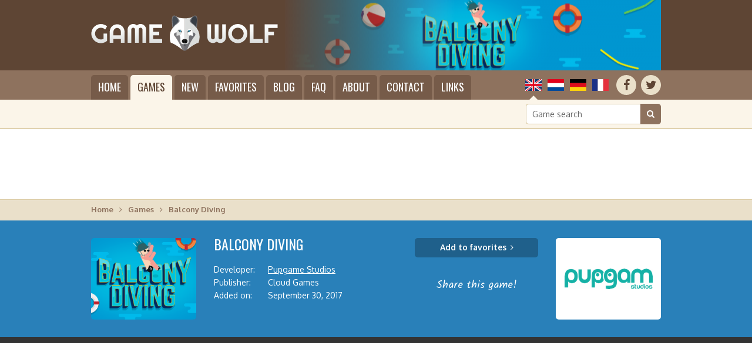

--- FILE ---
content_type: text/html; charset=UTF-8
request_url: https://gamewolf.games/play/balcony-diving
body_size: 4283
content:
<!doctype html>
<html lang="en" dir="ltr" class="language_en gamewolf page_game">
  <head>
    <meta charset="utf-8">
    <title>Play Balcony Diving | GameWolf</title>
    <meta name="author" content="Whirlwind Internet: www.whirlwind.nl">
    <meta name="description" content="In Balcony Diving you get to show off your best jumping moves. Try to score as many points! Most importantly: land safely!">
    <meta name="keywords" content="">
    <meta name="robots" content="index,follow">
    <meta name="viewport" content="width=device-width, initial-scale=1">
    <meta name="google-site-verification" content="BqHB1oRz_aEgRtH6RqRUuWTquApRk_Mq7cJGwNCHS6k">
    <meta http-equiv="X-UA-Compatible" content="IE=Edge">
    <base href="https://gamewolf.games/">
    <link rel="stylesheet" href="https://fonts.googleapis.com/css?family=Oxygen:400,700">
    <link rel="stylesheet" href="https://fonts.googleapis.com/css?family=Oswald">
    <link rel="stylesheet" href="https://maxcdn.bootstrapcdn.com/font-awesome/4.7.0/css/font-awesome.min.css">
    <link rel="stylesheet" media="screen" href="asset/layout/network.css">
    <link rel="stylesheet" media="screen" href="asset/layout/website.css?v29">
    <link rel="stylesheet" media="screen and (max-width: 950px)" href="asset/layout/mobile.css?v29">
    <link rel="stylesheet" media="print" href="asset/layout/print.css">
    <link rel="alternate" hreflang="nl" href="https://gamewolf.nl/speel/balcony-diving">
    <link rel="alternate" hreflang="fr" href="https://gamewolf.fr/jouer/balcony-diving">
    <link rel="alternate" hreflang="de" href="https://gamelion.de/spiel/balcony-diving">
    <script async src="https://www.googletagmanager.com/gtag/js?id=UA-107683857-1"></script>
    <script>
      window.dataLayer = window.dataLayer || [];
      function gtag(){
        dataLayer.push(arguments);
      }
      gtag('js',     new Date());
      gtag('config', 'UA-107683857-1');
      gtag('set',    'anonymizeIp', true);
      gtag('set',    'forceSSL',    true);
    </script>
    <script src="https://ajax.googleapis.com/ajax/libs/jquery/1.11.0/jquery.min.js"></script>
    <script src="asset/javascript/modernizr.js"></script>
    <script src="asset/javascript/website.js?v29"></script>
    <link rel="apple-touch-icon" sizes="180x180" href="/apple-touch-icon.png">
    <link rel="icon" type="image/png" sizes="32x32" href="/favicon-32x32.png">
    <link rel="icon" type="image/png" sizes="16x16" href="/favicon-16x16.png">
    <link rel="manifest" href="/manifest.json">
    <link rel="mask-icon" href="/safari-pinned-tab.svg" color="#5e4534">
    <meta name="apple-mobile-web-app-title" content="GameWolf">
    <meta name="application-name" content="GameWolf">
    <meta name="theme-color" content="#5e4534">

<link rel="stylesheet" href="https://fonts.googleapis.com/css?family=Kalam">
<script src="https://platform-api.sharethis.com/js/sharethis.js#property=59fd990d3cb446001165e981&product=inline-share-buttons"></script>
<script src="https://cdnjs.cloudflare.com/ajax/libs/screenfull.js/3.3.2/screenfull.min.js"></script>

  </head>
  <body>
    
    <div id="page_container">
      <header id="header_container">
        <div id="header">
          
          <div id="logo">
            <a href="/"><span>GameWolf: play online games in HTML5</span></a>
          </div>
          
          <div id="header_image">
            <div class="header_image visible" style="background-image: url('/files/header_cache/218_640x133.png');"></div>          </div>
          
        </div>
      </header>

      <div class="menubar_container fixed">
        <div class="menubar">
          
          <div class="socialmedia_languages">
          
            <div class="socialmedia">
              <ul>
                <li class="first social_facebook"><a href="https://www.facebook.com/GameWolfGames/" target="_blank" rel="nofollow" title="Facebook"><span>Facebook</span></a></li>
                <li class="last social_twitter"><a href="https://twitter.com/GameWolfGames" target="_blank" rel="nofollow" title="Twitter"><span>Twitter</span></a></li>
              </ul>
              <div class="clear"></div>
            </div>
            
            <div class="languages">
              <ul>
                <li class="lang_en first active"><span>English</span></li>                <li class="lang_nl"><a href="https://gamewolf.nl/speel/balcony-diving" title="Nederlands">Nederlands</a></li>                <li class="lang_de"><a href="https://gamelion.de/spiel/balcony-diving" title="Deutsch">Deutsch</a></li>                <li class="lang_fr last"><a href="https://gamewolf.fr/jouer/balcony-diving" title="Français">Français</a></li>              </ul>
              <div class="clear"></div>
            </div>
          
          </div>
          
          <div class="menu">
            <ul>
              <li class="first"><a href="/">Home</a></li>
              <li class="active"><a href="/games">Games</a>                <div class="submenu">
                  <ul class="first"><li class="cat_action first"><a href="/games/action">Action</a></li><li class="cat_adventure"><a href="/games/adventure">Adventure</a></li><li class="cat_classic"><a href="/games/classic">Classic</a></li><li class="cat_girls last"><a href="/games/girls">Girls</a></li></ul><ul><li class="cat_platform first"><a href="/games/platform">Platform</a></li><li class="cat_puzzle"><a href="/games/puzzle">Puzzle</a></li><li class="cat_racing"><a href="/games/racing">Racing</a></li><li class="cat_sport last"><a href="/games/sport">Sport</a></li></ul><ul class="last"><li class="cat_strategy first"><a href="/games/strategy">Strategy</a></li><li class="cat_traditional"><a href="/games/traditional">Traditional</a></li><li class="cat_seasonal"><a href="/games/seasonal">Seasonal</a></li><li class="cat_misc last"><a href="/games/miscellaneous">Miscellaneous</a></li></ul>                  <div class="clear"></div>
                  <div class="submenu_footer">
                    <a href="/developers">Display games by developer</a>
                  </div>
                </div>
              </li>
              <li class=""><a href="/new-games">New</a></li>
              <li class=""><a href="/favorite-games">Favorites</a></li>
              <li class="mobile_only"><a href="/developers">Developers</a></li>
              <li class=""><a href="/blog">Blog</a></li>
              <li class=""><a href="/faq">FAQ</a></li>
              <li class=""><a href="/about">About</a></li>
              <li class=""><a href="/contact">Contact</a></li>
              <li class="last"><a href="/links">Links</a></li>
            </ul>
            <div class="clear"></div>
          </div>
          
        </div>
      </div>
      
      <div class="menubar_container static">
        <div class="menubar">
          
          <div class="socialmedia_languages">
          
            <div class="socialmedia">
              <ul>
                <li class="first social_facebook"><a href="https://www.facebook.com/GameWolfGames/" target="_blank" rel="nofollow" title="Facebook"><span>Facebook</span></a></li>
                <li class="last social_twitter"><a href="https://twitter.com/GameWolfGames" target="_blank" rel="nofollow" title="Twitter"><span>Twitter</span></a></li>
              </ul>
              <div class="clear"></div>
            </div>
            
            <div class="languages">
              <ul>
                <li class="lang_en first active"><span>English</span></li>                <li class="lang_nl"><a href="https://gamewolf.nl/speel/balcony-diving" title="Nederlands">Nederlands</a></li>                <li class="lang_de"><a href="https://gamelion.de/spiel/balcony-diving" title="Deutsch">Deutsch</a></li>                <li class="lang_fr last"><a href="https://gamewolf.fr/jouer/balcony-diving" title="Français">Français</a></li>              </ul>
              <div class="clear"></div>
            </div>
          
          </div>
          
          <a id="menu_mobile">Menu</a>
          <div class="menu">
            <ul>
              <li class="first"><a href="/">Home</a></li>
              <li class="active"><a href="/games">Games</a>                <div class="submenu">
                  <ul class="first"><li class="cat_action first"><a href="/games/action">Action</a></li><li class="cat_adventure"><a href="/games/adventure">Adventure</a></li><li class="cat_classic"><a href="/games/classic">Classic</a></li><li class="cat_girls last"><a href="/games/girls">Girls</a></li></ul><ul><li class="cat_platform first"><a href="/games/platform">Platform</a></li><li class="cat_puzzle"><a href="/games/puzzle">Puzzle</a></li><li class="cat_racing"><a href="/games/racing">Racing</a></li><li class="cat_sport last"><a href="/games/sport">Sport</a></li></ul><ul class="last"><li class="cat_strategy first"><a href="/games/strategy">Strategy</a></li><li class="cat_traditional"><a href="/games/traditional">Traditional</a></li><li class="cat_seasonal"><a href="/games/seasonal">Seasonal</a></li><li class="cat_misc last"><a href="/games/miscellaneous">Miscellaneous</a></li></ul>                  <div class="clear"></div>
                  <div class="submenu_footer">
                    <a href="/developers">Display games by developer</a>
                  </div>
                </div>
              </li>
              <li class=""><a href="/new-games">New</a></li>
              <li class=""><a href="/favorite-games">Favorites</a></li>
              <li class="mobile_only"><a href="/developers">Developers</a></li>
              <li class=""><a href="/blog">Blog</a></li>
              <li class=""><a href="/faq">FAQ</a></li>
              <li class=""><a href="/about">About</a></li>
              <li class=""><a href="/contact">Contact</a></li>
              <li class="last"><a href="/links">Links</a></li>
            </ul>
            <div class="clear"></div>
          </div>
          
        </div>
      </div>
      <div id="searchbar_container">
        <div id="searchbar">
          
                    
          <div id="search">
            <form id="form_search" action="/search" method="get" novalidate>
              <input type="search" class="search" name="q" id="search_input" placeholder="Game search" value="" required data-minlength="2">
              <button type="submit"><span>Search</span></button>
              <div class="clear"></div>
            </form>
          </div>
          
        </div>
      </div>
      <div id="banner_top_container1">
        <div id="banner_top_container2">
          <div id="banner_top">
            <script src="//pagead2.googlesyndication.com/pagead/js/adsbygoogle.js" async></script>
<ins class="adsbygoogle" data-ad-client="ca-pub-2163211752314164" data-ad-slot="9935201280" style="display:inline-block;width:970px;height:90px"></ins>
<script>(adsbygoogle = window.adsbygoogle || []).push({});</script>
          </div>
        </div>
      </div>
      <div id="banner_mobile_top_container1">
        <div id="banner_mobile_top_container2">
          <div id="banner_mobile_top">
            <script src="//pagead2.googlesyndication.com/pagead/js/adsbygoogle.js" async></script>
<ins class="adsbygoogle" data-ad-client="ca-pub-2163211752314164" data-ad-slot="4112028967" style="display:inline-block;width:320px;height:100px"></ins>
<script>(adsbygoogle = window.adsbygoogle || []).push({});</script>
          </div>
        </div>
      </div>

      <div id="breadcrumbs_container">
        <div id="breadcrumbs">
          <ul>
            <li class=" first"><a href="/">Home</a></li><li class=""><a href="/games">Games</a></li><li class=" last"><span>Balcony Diving</span></li>          </ul>
          <div class="clear"></div>
        </div>
      </div>


<div id="gameheader_container" class="action">
  <div id="gameheader">
    <div id="gameheader_screenshot" class="html5" style="background-image: url('/files/screenshots/218-balcony-diving.png');"></div>
    <div id="gameheader_details">
      <h1 data-id="218" data-site-id="1">Balcony Diving</h1>
      <table>
        <tr><th>Developer:</th><td><a href="profile/pupgame-studios">Pupgame Studios</a></td></tr><tr><th>Publisher:</th><td>Cloud Games</td></tr><tr><th>Added on:</th><td>September 30, 2017</td></tr>      </table>
    </div>
    <div id="gameheader_buttons">
      <a class="game_link" id="play_game" href="/play/balcony-diving/mobile" target="_blank" rel="nofollow">Play this game</a>
      <a class="favorite_link" id="add_to_favorites" href="/favorite-games">Add to favorites</a>
      <a class="favorite_link" id="remove_from_favorites" href="/favorite-games">Remove from favorites</a>
      <p>Share this game!</p>
      <div id="social_media_buttons">
        <div class="sharethis-inline-share-buttons"></div>
      </div>
    </div>
    <div id="gameheader_logo">  <a href="profile/pupgame-studios" style="background-image: url('/files/logos/pupgam.png');" data-hd="/files/logos/pupgam@2x.png" data-width="150" data-height="35"></a></div>  </div>
</div>


<div id="gametop_container"></div>
<div id="game_container">
  <div id="game">
    
    <iframe src="https://wanted5games.com/games/html5/balcony-diving-new-en-s-iga-cloud/index.html?pub=206" width="900" height="638" scrolling="no"></iframe>    
  </div>
</div>
<div id="fullscreen_container">
  <div id="fullscreen">
    <a id="button_fullscreen">Play in full screen</a>
  </div>
</div>
<div id="gamebottom_container"></div>




<div id="gamedetails_container">
  <div id="gamedetails">
    <div class="column column_1">
      
      <h2>Game description</h2><p>In Balcony Diving you get to show off your best jumping moves. Try to score as many points! Most importantly: land safely!</p>      
      <h3>Game details</h3>
      <table>
        <tr><th>Developer:</th><td><a href="profile/pupgame-studios">Pupgame Studios</a></td></tr><tr><th>Publisher:</th><td>Cloud Games</td></tr><tr><th>Added on:</th><td>September 30, 2017</td></tr>        <tr>
          <th>Category:</th>
          <td>
            <a href="/games/action">Action</a> <span class="arrow"><span>&gt;</span></span> <a href="/games/action/flying">Flying</a><br><a href="/games/action">Action</a> <span class="arrow"><span>&gt;</span></span> <a href="/games/action/gravity">Gravity</a><br><a href="/games/seasonal">Seasonal</a> <span class="arrow"><span>&gt;</span></span> <a href="/games/seasonal/summer-holiday">Summer holiday</a><br>          </td>
        </tr>
              </table>
      
      <h3 id="rating_header">Rate this game</h3>
      
      <div id="rating_container">
        <p>What do you think of Balcony Diving? Please rate the game on a scale of 1 to 10, where <strong>1 is the lowest</strong> and <strong>10 is the highest</strong> score.</p>
        <div id="rating">
          <ul>
            <li class="first"><a data-id="1" class="">1</a></li>
            <li><a data-id="2" class="">2</a></li>
            <li><a data-id="3" class="">3</a></li>
            <li><a data-id="4" class="">4</a></li>
            <li><a data-id="5" class="">5</a></li>
            <li><a data-id="6" class="">6</a></li>
            <li><a data-id="7" class="">7</a></li>
            <li><a data-id="8" class="">8</a></li>
            <li><a data-id="9" class="">9</a></li>
            <li class="last"><a data-id="10" class="">10</a></li>
          </ul>
          <div class="clear"></div>
        </div>
        <a id="add_rating">Add rating</a>
      </div>
      
    </div>
    <div class="column column_2">
      
      <div id="banner_game_container">
        <div id="banner_game">
          <script src="//pagead2.googlesyndication.com/pagead/js/adsbygoogle.js" async></script>
<ins class="adsbygoogle" data-ad-client="ca-pub-2163211752314164" data-ad-slot="2574735292" style="display:inline-block;width:336px;height:280px"></ins>
<script>(adsbygoogle = window.adsbygoogle || []).push({});</script>
        </div>
      </div>
      
    </div>
    <div class="clear"></div>
  </div>
</div>




<div id="similargames_container" class="action">
  <div id="similargames">
    
    <h2>Other games like Balcony Diving on GameWolf</h2>
    
    <div class="games_spotlight">
            <div class="game first">
        <a href="/play/piggy-bank-adventure">
          <div class="game_screenshot" style="background-image: url('/files/screenshots/215-piggy-bank.png');"></div>
          <div class="game_title_container">
            <div class="game_title">
              <span>Piggy Bank Adventure</span>
            </div>
          </div>
        </a>
      </div>
            <div class="game">
        <a href="/play/jungle-roller">
          <div class="game_screenshot" style="background-image: url('/files/screenshots/225-jungle-roller.png');"></div>
          <div class="game_title_container">
            <div class="game_title">
              <span>Jungle Roller</span>
            </div>
          </div>
        </a>
      </div>
            <div class="game">
        <a href="/play/drop-dunks">
          <div class="game_screenshot" style="background-image: url('/files/screenshots/392-drop-dunks.png');"></div>
          <div class="game_title_container">
            <div class="game_title">
              <span>Drop Dunks</span>
            </div>
          </div>
        </a>
      </div>
            <div class="game">
        <a href="/play/neon-dunk">
          <div class="game_screenshot" style="background-image: url('/files/screenshots/303-neon-dunk.png');"></div>
          <div class="game_title_container">
            <div class="game_title">
              <span>Neon Dunk</span>
            </div>
          </div>
        </a>
      </div>
            <div class="game last">
        <a href="/play/bottle-flip">
          <div class="game_screenshot" style="background-image: url('/files/screenshots/143-bottle-flip.png');"></div>
          <div class="game_title_container">
            <div class="game_title">
              <span>Bottle Flip</span>
            </div>
          </div>
        </a>
      </div>
          </div>
    
  </div>
</div>


<div id="newsletter_container">
  <div id="newsletter">
    
    <div id="newsletter_body_container" style="background-image: url('/files/large/218.png'); background-position: center center;">
      <div id="newsletter_body" style="background-color: rgba(0, 0, 0, 0.6);">
        <div id="newsletter_body2">
          <h2>Subscribe to the GameWolf Newsletter</h2>
          <p>From time to time we send an e-mail newsletter containing information about updates of this website, especially when new games are added. You can subscribe to the GameWolf Newsletter by filling out the form below.</p>
          <form id="form_newsletter_game" action="https://mailing.whirlwind.nl/form.php?form=81" method="post" novalidate>
            <input type="hidden" name="format" value="h">
            <input type="email" class="text" name="email" id="email" placeholder="your e-mail address" value="" required>
            <button type="submit">Subscribe</button>
          </form>
        </div>
      </div>
    </div>
    
  </div>
</div>


      <div id="footer_placeholder"></div>
      
    </div>
    <footer id="footer_container">
      
      <div id="footer1_container">
        <div id="footer1">
          <div class="group">
            <div class="footer_header">GameWolf</div>
            <ul class="last">
              <li class="first"><a href="/">Home</a></li>
              <li class="active"><a href="/games">Games</a></li>
              <li class=""><a href="/blog">Blog</a></li>
              <li class=""><a href="/faq">FAQ</a></li>
              <li class=""><a href="/about">About</a></li>
              <li class=""><a href="/contact">Contact</a></li>
            </ul>
          </div>
          <div class="group last">
            <div class="footer_header"><a href="/games">Play HTML5 games online</a></div>
            <ul class="first"><li class="cat_action first"><a href="/games/action">Action</a></li><li class="cat_adventure"><a href="/games/adventure">Adventure</a></li><li class="cat_classic"><a href="/games/classic">Classic</a></li><li class="cat_girls"><a href="/games/girls">Girls</a></li><li class="cat_platform"><a href="/games/platform">Platform</a></li><li class="cat_puzzle last"><a href="/games/puzzle">Puzzle</a></li></ul><ul class="last"><li class="cat_racing first"><a href="/games/racing">Racing</a></li><li class="cat_sport"><a href="/games/sport">Sport</a></li><li class="cat_strategy"><a href="/games/strategy">Strategy</a></li><li class="cat_traditional"><a href="/games/traditional">Traditional</a></li><li class="cat_seasonal"><a href="/games/seasonal">Seasonal</a></li><li class="cat_misc last"><a href="/games/miscellaneous">Miscellaneous</a></li></ul>            <div class="clear"></div>
          </div>
          <div class="clear"></div>
        </div>
      </div>
      
      <div id="footer2_container">
        <div id="footer2">
          <div id="copyright">
            <ul>
                            <li class="first">&copy; 2017-2026 GameWolf Online Casual Games</li>
              <li><a href="/colophon">Colophon</a></li>
              <li><a href="/sitemap">Sitemap</a></li>
                            <li><a href="/disclaimer">Disclaimer</a></li>
              
                            <li class="last"><a href="/privacy">Privacy</a></li>
                            
                          </ul>
            <div class="clear"></div>
          </div>
          <div id="credits">
            Website by <a href="https://www.whirlwind.nl/" target="_blank" rel="nofollow">Whirlwind Internet</a>
          </div>
          <div class="clear"></div>
        </div>
      </div>
      
    </footer>
    
    <a id="back_to_top"><span>Back to top</span></a>
  </body>
</html>

--- FILE ---
content_type: text/html; charset=utf-8
request_url: https://www.google.com/recaptcha/api2/aframe
body_size: 268
content:
<!DOCTYPE HTML><html><head><meta http-equiv="content-type" content="text/html; charset=UTF-8"></head><body><script nonce="LoCY-Y6yb7oPRBGWkbcO4w">/** Anti-fraud and anti-abuse applications only. See google.com/recaptcha */ try{var clients={'sodar':'https://pagead2.googlesyndication.com/pagead/sodar?'};window.addEventListener("message",function(a){try{if(a.source===window.parent){var b=JSON.parse(a.data);var c=clients[b['id']];if(c){var d=document.createElement('img');d.src=c+b['params']+'&rc='+(localStorage.getItem("rc::a")?sessionStorage.getItem("rc::b"):"");window.document.body.appendChild(d);sessionStorage.setItem("rc::e",parseInt(sessionStorage.getItem("rc::e")||0)+1);localStorage.setItem("rc::h",'1769035655073');}}}catch(b){}});window.parent.postMessage("_grecaptcha_ready", "*");}catch(b){}</script></body></html>

--- FILE ---
content_type: image/svg+xml
request_url: https://gamewolf.games/asset/images/gradient.svg
body_size: 504
content:
<?xml version="1.0" encoding="utf-8"?>
<!-- Generator: Adobe Illustrator 15.1.0, SVG Export Plug-In . SVG Version: 6.00 Build 0)  -->
<!DOCTYPE svg PUBLIC "-//W3C//DTD SVG 1.1//EN" "http://www.w3.org/Graphics/SVG/1.1/DTD/svg11.dtd">
<svg version="1.1" id="Layer_1" xmlns="http://www.w3.org/2000/svg" xmlns:xlink="http://www.w3.org/1999/xlink" x="0px" y="0px"
	 width="290px" height="120px" viewBox="0 0 290 120" enable-background="new 0 0 290 120" xml:space="preserve">
<linearGradient id="SVGID_1_" gradientUnits="userSpaceOnUse" x1="0" y1="60" x2="290" y2="60">
	<stop  offset="0" style="stop-color:#5E4637"/>
	<stop  offset="0.3412" style="stop-color:#604839;stop-opacity:0.6588"/>
	<stop  offset="0.4861" style="stop-color:#654F40;stop-opacity:0.5139"/>
	<stop  offset="0.5939" style="stop-color:#6F5A4D;stop-opacity:0.4061"/>
	<stop  offset="0.6833" style="stop-color:#7E6A5E;stop-opacity:0.3167"/>
	<stop  offset="0.7612" style="stop-color:#908075;stop-opacity:0.2388"/>
	<stop  offset="0.8313" style="stop-color:#A79A92;stop-opacity:0.1687"/>
	<stop  offset="0.8953" style="stop-color:#C2B9B4;stop-opacity:0.1047"/>
	<stop  offset="0.953" style="stop-color:#E1DDDA;stop-opacity:0.047"/>
	<stop  offset="1" style="stop-color:#FFFFFF;stop-opacity:0"/>
</linearGradient>
<rect fill="url(#SVGID_1_)" width="290" height="120"/>
</svg>
